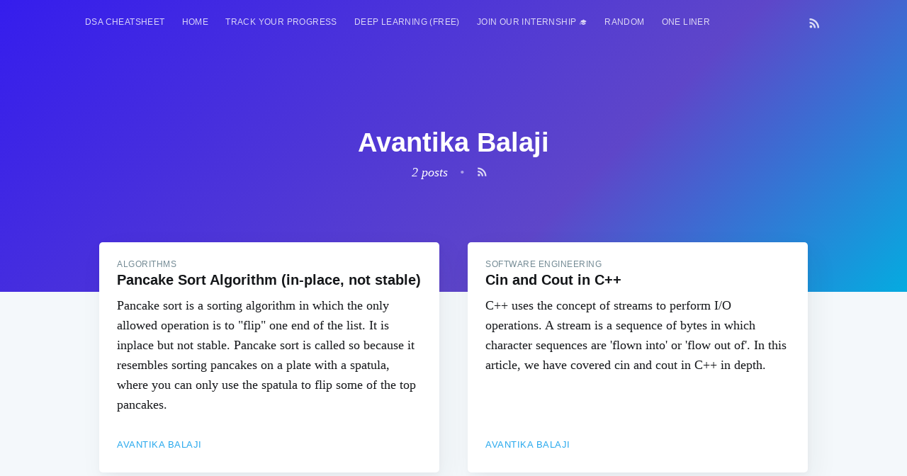

--- FILE ---
content_type: text/html; charset=utf-8
request_url: https://iq.opengenus.org/author/avantika/
body_size: 9322
content:
<!DOCTYPE html>
<html lang="en">

<head>
  <meta charset="utf-8" />
  <meta http-equiv="X-UA-Compatible" content="IE=edge" />

  <title>Avantika Balaji - OpenGenus IQ: Learn Algorithms, DL, System Design</title>
  <meta name="HandheldFriendly" content="True" />
  <meta name="viewport" content="width=device-width, initial-scale=1.0" />

  
  <link rel="stylesheet" type="text/css" href="/assets/built/screen.css?v=a4f2957b4d" /> 
  <!-- for progress in navigation bar -->
  <link rel="stylesheet" type="text/css" href="/assets/built/lightbox.css?v=a4f2957b4d" />
  <!-- for syntax highlight -->
  <link rel="stylesheet" type="text/css" href="/assets/built/prism.css?v=a4f2957b4d" />
  <!-- merge2.css -> complexity.css + post_page.css -->
  <link rel="stylesheet" type="text/css" href="/assets/built/merge2.css?v=a4f2957b4d" />

  <link rel="stylesheet" type="text/css" href="/assets/css/search_page.css?v=a4f2957b4d" />
  <style>
    a {
      text-decoration: none !important;
    }

    #time {
      text-align: center;
      font-weight: bold;
    }

    #scrollBtn {
      display: none;
      position: fixed;
      bottom: 90px;
      right: 36px;
      z-index: 999;
      border: none;
      outline: none;
      background-color: #351ed478;
      color: white;
      cursor: pointer;
      padding: 15px;
      border-radius: 50px;
      width: 45px;
    }

    #scrollBtn:hover {
      background-color: #351ed4;
    }

    @media (max-width: 480px) {
      #scrollBtn {
        right: 18px;
        bottom: 80px;
        transform: scale(0.9);
      }
    }
  </style>

  <link rel="shortcut icon" href="/favicon.png" type="image/png" />
    <link rel="canonical" href="https://iq.opengenus.org/author/avantika/" />
    <meta name="referrer" content="no-referrer-when-downgrade" />
    
    <meta property="og:site_name" content="OpenGenus IQ: Learn Algorithms, DL, System Design" />
    <meta property="og:type" content="profile" />
    <meta property="og:title" content="Avantika Balaji - OpenGenus IQ: Learn Algorithms, DL, System Design" />
    <meta property="og:url" content="https://iq.opengenus.org/author/avantika/" />
    <meta property="article:publisher" content="https://www.facebook.com/opengenus" />
    <meta name="twitter:card" content="summary" />
    <meta name="twitter:title" content="Avantika Balaji - OpenGenus IQ: Learn Algorithms, DL, System Design" />
    <meta name="twitter:url" content="https://iq.opengenus.org/author/avantika/" />
    <meta name="twitter:site" content="@OpenGenus" />
    
    <script type="application/ld+json">
{
    "@context": "https://schema.org",
    "@type": "Person",
    "sameAs": [],
    "name": "Avantika Balaji",
    "url": "https://iq.opengenus.org/author/avantika/",
    "mainEntityOfPage": {
        "@type": "WebPage",
        "@id": "https://iq.opengenus.org/"
    }
}
    </script>

    <script src="/public/ghost-sdk.min.js?v=a4f2957b4d"></script>
<script>
ghost.init({
	clientId: "ghost-frontend",
	clientSecret: "06875a67cb74"
});
</script>
    <meta name="generator" content="Ghost 1.25" />
    <link rel="alternate" type="application/rss+xml" title="OpenGenus IQ: Learn Algorithms, DL, System Design" href="https://iq.opengenus.org/rss/" />
    <style>
ins.adsbygoogle[data-ad-status="unfilled"] {
    display: none !important;
}
pre {
  overflow: hidden !important;
  word-wrap: break-word !important;
  word-break: break-all !important;
  white-space: pre;
}
</style>

<script data-ad-client="ca-pub-6329206778297580" async src="https://pagead2.googlesyndication.com/pagead/js/adsbygoogle.js"></script>

<script async src="https://pagead2.googlesyndication.com/pagead/js/adsbygoogle.js?client=ca-pub-6329206778297580"
     crossorigin="anonymous"></script>

<script async src="https://fundingchoicesmessages.google.com/i/pub-6329206778297580?ers=1" nonce="ynArYzv-IrmSxnbHoQm6Tg"></script><script nonce="ynArYzv-IrmSxnbHoQm6Tg">(function() {function signalGooglefcPresent() {if (!window.frames['googlefcPresent']) {if (document.body) {const iframe = document.createElement('iframe'); iframe.style = 'width: 0; height: 0; border: none; z-index: -1000; left: -1000px; top: -1000px;'; iframe.style.display = 'none'; iframe.name = 'googlefcPresent'; document.body.appendChild(iframe);} else {setTimeout(signalGooglefcPresent, 0);}}}signalGooglefcPresent();})();</script>
<script>(function(){/*
 Copyright The Closure Library Authors.
 SPDX-License-Identifier: Apache-2.0
*/
'use strict';var aa=function(a){var b=0;return function(){return b<a.length?{done:!1,value:a[b++]}:{done:!0}}},ba="function"==typeof Object.create?Object.create:function(a){var b=function(){};b.prototype=a;return new b},k;if("function"==typeof Object.setPrototypeOf)k=Object.setPrototypeOf;else{var m;a:{var ca={a:!0},n={};try{n.__proto__=ca;m=n.a;break a}catch(a){}m=!1}k=m?function(a,b){a.__proto__=b;if(a.__proto__!==b)throw new TypeError(a+" is not extensible");return a}:null}
var p=k,q=function(a,b){a.prototype=ba(b.prototype);a.prototype.constructor=a;if(p)p(a,b);else for(var c in b)if("prototype"!=c)if(Object.defineProperties){var d=Object.getOwnPropertyDescriptor(b,c);d&&Object.defineProperty(a,c,d)}else a[c]=b[c];a.v=b.prototype},r=this||self,da=function(){},t=function(a){return a};var u;var w=function(a,b){this.g=b===v?a:""};w.prototype.toString=function(){return this.g+""};var v={},x=function(a){if(void 0===u){var b=null;var c=r.trustedTypes;if(c&&c.createPolicy){try{b=c.createPolicy("goog#html",{createHTML:t,createScript:t,createScriptURL:t})}catch(d){r.console&&r.console.error(d.message)}u=b}else u=b}a=(b=u)?b.createScriptURL(a):a;return new w(a,v)};var A=function(){return Math.floor(2147483648*Math.random()).toString(36)+Math.abs(Math.floor(2147483648*Math.random())^Date.now()).toString(36)};var B={},C=null;var D="function"===typeof Uint8Array;function E(a,b,c){return"object"===typeof a?D&&!Array.isArray(a)&&a instanceof Uint8Array?c(a):F(a,b,c):b(a)}function F(a,b,c){if(Array.isArray(a)){for(var d=Array(a.length),e=0;e<a.length;e++){var f=a[e];null!=f&&(d[e]=E(f,b,c))}Array.isArray(a)&&a.s&&G(d);return d}d={};for(e in a)Object.prototype.hasOwnProperty.call(a,e)&&(f=a[e],null!=f&&(d[e]=E(f,b,c)));return d}
function ea(a){return F(a,function(b){return"number"===typeof b?isFinite(b)?b:String(b):b},function(b){var c;void 0===c&&(c=0);if(!C){C={};for(var d="ABCDEFGHIJKLMNOPQRSTUVWXYZabcdefghijklmnopqrstuvwxyz0123456789".split(""),e=["+/=","+/","-_=","-_.","-_"],f=0;5>f;f++){var h=d.concat(e[f].split(""));B[f]=h;for(var g=0;g<h.length;g++){var l=h[g];void 0===C[l]&&(C[l]=g)}}}c=B[c];d=Array(Math.floor(b.length/3));e=c[64]||"";for(f=h=0;h<b.length-2;h+=3){var y=b[h],z=b[h+1];l=b[h+2];g=c[y>>2];y=c[(y&3)<<
4|z>>4];z=c[(z&15)<<2|l>>6];l=c[l&63];d[f++]=""+g+y+z+l}g=0;l=e;switch(b.length-h){case 2:g=b[h+1],l=c[(g&15)<<2]||e;case 1:b=b[h],d[f]=""+c[b>>2]+c[(b&3)<<4|g>>4]+l+e}return d.join("")})}var fa={s:{value:!0,configurable:!0}},G=function(a){Array.isArray(a)&&!Object.isFrozen(a)&&Object.defineProperties(a,fa);return a};var H;var J=function(a,b,c){var d=H;H=null;a||(a=d);d=this.constructor.u;a||(a=d?[d]:[]);this.j=d?0:-1;this.h=null;this.g=a;a:{d=this.g.length;a=d-1;if(d&&(d=this.g[a],!(null===d||"object"!=typeof d||Array.isArray(d)||D&&d instanceof Uint8Array))){this.l=a-this.j;this.i=d;break a}void 0!==b&&-1<b?(this.l=Math.max(b,a+1-this.j),this.i=null):this.l=Number.MAX_VALUE}if(c)for(b=0;b<c.length;b++)a=c[b],a<this.l?(a+=this.j,(d=this.g[a])?G(d):this.g[a]=I):(d=this.l+this.j,this.g[d]||(this.i=this.g[d]={}),(d=this.i[a])?
G(d):this.i[a]=I)},I=Object.freeze(G([])),K=function(a,b){if(-1===b)return null;if(b<a.l){b+=a.j;var c=a.g[b];return c!==I?c:a.g[b]=G([])}if(a.i)return c=a.i[b],c!==I?c:a.i[b]=G([])},M=function(a,b){var c=L;if(-1===b)return null;a.h||(a.h={});if(!a.h[b]){var d=K(a,b);d&&(a.h[b]=new c(d))}return a.h[b]};J.prototype.toJSON=function(){var a=N(this,!1);return ea(a)};
var N=function(a,b){if(a.h)for(var c in a.h)if(Object.prototype.hasOwnProperty.call(a.h,c)){var d=a.h[c];if(Array.isArray(d))for(var e=0;e<d.length;e++)d[e]&&N(d[e],b);else d&&N(d,b)}return a.g},O=function(a,b){H=b=b?JSON.parse(b):null;a=new a(b);H=null;return a};J.prototype.toString=function(){return N(this,!1).toString()};var P=function(a){J.call(this,a)};q(P,J);function ha(a){var b,c=(a.ownerDocument&&a.ownerDocument.defaultView||window).document,d=null===(b=c.querySelector)||void 0===b?void 0:b.call(c,"script[nonce]");(b=d?d.nonce||d.getAttribute("nonce")||"":"")&&a.setAttribute("nonce",b)};var Q=function(a,b){b=String(b);"application/xhtml+xml"===a.contentType&&(b=b.toLowerCase());return a.createElement(b)},R=function(a){this.g=a||r.document||document};R.prototype.appendChild=function(a,b){a.appendChild(b)};var S=function(a,b,c,d,e,f){try{var h=a.g,g=Q(a.g,"SCRIPT");g.async=!0;g.src=b instanceof w&&b.constructor===w?b.g:"type_error:TrustedResourceUrl";ha(g);h.head.appendChild(g);g.addEventListener("load",function(){e();d&&h.head.removeChild(g)});g.addEventListener("error",function(){0<c?S(a,b,c-1,d,e,f):(d&&h.head.removeChild(g),f())})}catch(l){f()}};var ia=r.atob("aHR0cHM6Ly93d3cuZ3N0YXRpYy5jb20vaW1hZ2VzL2ljb25zL21hdGVyaWFsL3N5c3RlbS8xeC93YXJuaW5nX2FtYmVyXzI0ZHAucG5n"),ja=r.atob("WW91IGFyZSBzZWVpbmcgdGhpcyBtZXNzYWdlIGJlY2F1c2UgYWQgb3Igc2NyaXB0IGJsb2NraW5nIHNvZnR3YXJlIGlzIGludGVyZmVyaW5nIHdpdGggdGhpcyBwYWdlLg=="),ka=r.atob("RGlzYWJsZSBhbnkgYWQgb3Igc2NyaXB0IGJsb2NraW5nIHNvZnR3YXJlLCB0aGVuIHJlbG9hZCB0aGlzIHBhZ2Uu"),la=function(a,b,c){this.h=a;this.j=new R(this.h);this.g=null;this.i=[];this.l=!1;this.o=b;this.m=c},V=function(a){if(a.h.body&&!a.l){var b=
function(){T(a);r.setTimeout(function(){return U(a,3)},50)};S(a.j,a.o,2,!0,function(){r[a.m]||b()},b);a.l=!0}},T=function(a){for(var b=W(1,5),c=0;c<b;c++){var d=X(a);a.h.body.appendChild(d);a.i.push(d)}b=X(a);b.style.bottom="0";b.style.left="0";b.style.position="fixed";b.style.width=W(100,110).toString()+"%";b.style.zIndex=W(2147483544,2147483644).toString();b.style["background-color"]=ma(249,259,242,252,219,229);b.style["box-shadow"]="0 0 12px #888";b.style.color=ma(0,10,0,10,0,10);b.style.display=
"flex";b.style["justify-content"]="center";b.style["font-family"]="Roboto, Arial";c=X(a);c.style.width=W(80,85).toString()+"%";c.style.maxWidth=W(750,775).toString()+"px";c.style.margin="24px";c.style.display="flex";c.style["align-items"]="flex-start";c.style["justify-content"]="center";d=Q(a.j.g,"IMG");d.className=A();d.src=ia;d.style.height="24px";d.style.width="24px";d.style["padding-right"]="16px";var e=X(a),f=X(a);f.style["font-weight"]="bold";f.textContent=ja;var h=X(a);h.textContent=ka;Y(a,
e,f);Y(a,e,h);Y(a,c,d);Y(a,c,e);Y(a,b,c);a.g=b;a.h.body.appendChild(a.g);b=W(1,5);for(c=0;c<b;c++)d=X(a),a.h.body.appendChild(d),a.i.push(d)},Y=function(a,b,c){for(var d=W(1,5),e=0;e<d;e++){var f=X(a);b.appendChild(f)}b.appendChild(c);c=W(1,5);for(d=0;d<c;d++)e=X(a),b.appendChild(e)},W=function(a,b){return Math.floor(a+Math.random()*(b-a))},ma=function(a,b,c,d,e,f){return"rgb("+W(Math.max(a,0),Math.min(b,255)).toString()+","+W(Math.max(c,0),Math.min(d,255)).toString()+","+W(Math.max(e,0),Math.min(f,
255)).toString()+")"},X=function(a){a=Q(a.j.g,"DIV");a.className=A();return a},U=function(a,b){0>=b||null!=a.g&&0!=a.g.offsetHeight&&0!=a.g.offsetWidth||(na(a),T(a),r.setTimeout(function(){return U(a,b-1)},50))},na=function(a){var b=a.i;var c="undefined"!=typeof Symbol&&Symbol.iterator&&b[Symbol.iterator];b=c?c.call(b):{next:aa(b)};for(c=b.next();!c.done;c=b.next())(c=c.value)&&c.parentNode&&c.parentNode.removeChild(c);a.i=[];(b=a.g)&&b.parentNode&&b.parentNode.removeChild(b);a.g=null};var pa=function(a,b,c,d,e){var f=oa(c),h=function(l){l.appendChild(f);r.setTimeout(function(){f?(0!==f.offsetHeight&&0!==f.offsetWidth?b():a(),f.parentNode&&f.parentNode.removeChild(f)):a()},d)},g=function(l){document.body?h(document.body):0<l?r.setTimeout(function(){g(l-1)},e):b()};g(3)},oa=function(a){var b=document.createElement("div");b.className=a;b.style.width="1px";b.style.height="1px";b.style.position="absolute";b.style.left="-10000px";b.style.top="-10000px";b.style.zIndex="-10000";return b};var L=function(a){J.call(this,a)};q(L,J);var qa=function(a){J.call(this,a)};q(qa,J);var ra=function(a,b){this.l=a;this.m=new R(a.document);this.g=b;this.i=K(this.g,1);b=M(this.g,2);this.o=x(K(b,4)||"");this.h=!1;b=M(this.g,13);b=x(K(b,4)||"");this.j=new la(a.document,b,K(this.g,12))};ra.prototype.start=function(){sa(this)};
var sa=function(a){ta(a);S(a.m,a.o,3,!1,function(){a:{var b=a.i;var c=r.btoa(b);if(c=r[c]){try{var d=O(P,r.atob(c))}catch(e){b=!1;break a}b=b===K(d,1)}else b=!1}b?Z(a,K(a.g,14)):(Z(a,K(a.g,8)),V(a.j))},function(){pa(function(){Z(a,K(a.g,7));V(a.j)},function(){return Z(a,K(a.g,6))},K(a.g,9),K(a.g,10),K(a.g,11))})},Z=function(a,b){a.h||(a.h=!0,a=new a.l.XMLHttpRequest,a.open("GET",b,!0),a.send())},ta=function(a){var b=r.btoa(a.i);a.l[b]&&Z(a,K(a.g,5))};(function(a,b){r[a]=function(c){for(var d=[],e=0;e<arguments.length;++e)d[e-0]=arguments[e];r[a]=da;b.apply(null,d)}})("__h82AlnkH6D91__",function(a){"function"===typeof window.atob&&(new ra(window,O(qa,window.atob(a)))).start()});}).call(this);

window.__h82AlnkH6D91__("[base64]/[base64]/[base64]/[base64]");</script>

</head>
<div id="nav_toggle" class="navbar_collapse navigation_page">
  <div id="navbar_close">&times</div>
  <a href="http://iq.opengenus.org">Home</a>
  <a href="http://discourse.opengenus.org">Discussions</a>
  <a href="http://iq.opengenus.org/guide-to-writing-a-note-at-opengenus-iq/">Write at Opengenus IQ</a>
</div>

<body class="author-template author-avantika">

  <div id="search_page" class="search_page search_page_hide">
    <div class="search_page_close search_toggle">&times</div>
    <div class="search_page_body">
      <div id="site-search" style="display:none;" class="search_form">
        <input class="typeahead search_form_input" type="text" placeholder="Search" />
      </div>
    </div>
  </div>
  <div class="site-wrapper">

    

<header class="site-header outer no-cover">
    <div class="inner">
        <nav class="navbar">
  <div class="burger_menu">
    <label for="burgertoggle" >&#9776;</label>
    <input type="checkbox" id="burgertoggle"/>

  </div>

 <div class="navbar-left">
            <ul class="nav" role="menu">
    <li class="nav-dsa-cheatsheet" role="menuitem"><a href="https://amzn.to/4arEtct">DSA Cheatsheet</a></li>
    <li class="nav-home" role="menuitem"><a href="https://iq.opengenus.org/">HOME</a></li>
    <li class="nav-track-your-progress" role="menuitem"><a href="https://iq.opengenus.org/100-interview-problems/">Track your progress</a></li>
    <li class="nav-deep-learning-free" role="menuitem"><a href="https://iq.opengenus.org/deep-learning-checklist/">Deep Learning (FREE)</a></li>
    <li class="nav-join-our-internship-" role="menuitem"><a href="https://discourse.opengenus.org/t/internship-guidelines-at-opengenus/2335/">Join our Internship 🎓</a></li>
    <li class="nav-random" role="menuitem"><a href="https://iq.opengenus.org/random/">RANDOM</a></li>
    <li class="nav-one-liner" role="menuitem"><a href="https://iq.opengenus.org/one/">One Liner</a></li>
</ul>


    </div>

    <div class="navbar-right">
          <a class="search_button">
            <i class="fa fa-search search_toggle" style="cursor:pointer;"></i>
          </a>
            <a class="rss-button" href="https://feedly.com/i/subscription/feed/https://iq.opengenus.org/rss/" target="_blank" rel="noopener"><svg xmlns="http://www.w3.org/2000/svg" viewBox="0 0 24 24"><circle cx="6.18" cy="17.82" r="2.18"/><path d="M4 4.44v2.83c7.03 0 12.73 5.7 12.73 12.73h2.83c0-8.59-6.97-15.56-15.56-15.56zm0 5.66v2.83c3.9 0 7.07 3.17 7.07 7.07h2.83c0-5.47-4.43-9.9-9.9-9.9z"/></svg>
</a>
    </div>

</nav>
        <div class="site-header-content">
            <h1 class="site-title">Avantika Balaji</h1>
            <div class="author-meta">
                <div class="author-stats">
                    2 posts <span class="bull">&bull;</span>
                </div>
                <a class="social-link social-link-rss" href="https://feedly.com/i/subscription/feed/https://iq.opengenus.org/author/avantika//rss/" target="_blank" rel="noopener"><svg xmlns="http://www.w3.org/2000/svg" viewBox="0 0 24 24"><circle cx="6.18" cy="17.82" r="2.18"/><path d="M4 4.44v2.83c7.03 0 12.73 5.7 12.73 12.73h2.83c0-8.59-6.97-15.56-15.56-15.56zm0 5.66v2.83c3.9 0 7.07 3.17 7.07 7.07h2.83c0-5.47-4.43-9.9-9.9-9.9z"/></svg>
</a>
            </div>
        </div>

    </div>
</header>

<main id="site-main" class="site-main outer" role="main">
    <div class="inner">

        <script async src="https://pagead2.googlesyndication.com/pagead/js/adsbygoogle.js"></script>
        <!-- top ad (og iq) -->
        <ins class="adsbygoogle"
             style="display:block"
             data-ad-client="ca-pub-6329206778297580"
             data-ad-slot="3019138753"
             data-ad-format="auto"
             data-full-width-responsive="true"></ins>
        <script>
             (adsbygoogle = window.adsbygoogle || []).push({});
        </script>
        
        <div class="post-feed">


                <article class="post-card post tag-algorithm tag-sorting-algorithm no-image">
    <div class="post-card-content">
        <a class="post-card-content-link" href="/pancake-sort/">
            <header class="post-card-header">
                    <span class="post-card-tags">Algorithms</span>
                <h2 class="post_card_title">Pancake Sort Algorithm (in-place, not stable)</h2>
            </header>
            <section class="post_card_excerpt">
                <p>Pancake sort is a sorting algorithm in which the only allowed operation is to "flip" one end of the list. It is inplace but not stable. Pancake sort is called so because it resembles sorting pancakes on a plate with a spatula, where you can only use the spatula to flip some of the top pancakes.</p>
            </section>
        </a>
        <footer class="post-card-meta">
            <span class="post-card-author"><a href="/author/avantika/">Avantika Balaji</a></span>
        </footer>
    </div>
</article>


                <article class="post-card post tag-software-engineering tag-cpp no-image">
    <div class="post-card-content">
        <a class="post-card-content-link" href="/cin-and-cout-in-cpp/">
            <header class="post-card-header">
                    <span class="post-card-tags">Software Engineering</span>
                <h2 class="post_card_title">Cin and Cout in C++</h2>
            </header>
            <section class="post_card_excerpt">
                <p>C++ uses the concept of streams to perform I/O operations. A stream is a sequence of bytes in which character sequences are 'flown into' or 'flow out of'. In this article, we have covered cin and cout in C++ in depth.</p>
            </section>
        </a>
        <footer class="post-card-meta">
            <span class="post-card-author"><a href="/author/avantika/">Avantika Balaji</a></span>
        </footer>
    </div>
</article>

        </div>

    </div>
</main>

    <footer class="site-footer outer">
      <div class="site-footer-content inner">
        <section class="copyright"><a href="https://iq.opengenus.org">OpenGenus IQ</a> &copy; 2026 All rights
          reserved ™<br>Contact - Email: <a href="mailto:team@opengenus.org">team@opengenus.org</a><br>Primary Address: JR Shinjuku Miraina Tower, Tokyo, Shinjuku 160-0022, JP<br>Office #2: Commercial Complex D4, Delhi, Delhi 110017, IN</section>
        <nav class="site-footer-nav">
          <a href="https://iq.opengenus.org">Top Posts</a>
          <a href="https://www.linkedin.com/company/opengenus" target="_blank"
            rel="noopener">LinkedIn</a>
          <a href="https://twitter.com/OpenGenus" target="_blank" rel="noopener">Twitter</a>
          <br><a href="https://play.google.com/store/apps/details?id=com.og.opengenus&hl=en&gl=US">Android App</a>
          <br><a href="http://internship.opengenus.org">Apply for Internship</a>
        </nav>
      </div>
    </footer>

  </div>

  <script src="https://code.jquery.com/jquery-3.2.1.min.js"
    integrity="sha256-hwg4gsxgFZhOsEEamdOYGBf13FyQuiTwlAQgxVSNgt4=" crossorigin="anonymous">
  </script>
  <script type="text/javascript" src="/assets/js/jquery.fitvids.js?v=a4f2957b4d"></script>

  <script async type="text/javascript" src="/assets/js/tab.js?v=a4f2957b4d"></script>
  <script async type="text/javascript" src="/assets/js/prism.js?v=a4f2957b4d"></script>

  <script>
// ===== Scroll to Top ====
 $(window).scroll(function() {
    if ($(this).scrollTop() >= 50) {        // If page is scrolled more than 50px
        $('#scrollBtn').fadeIn(500);    // Fade in the arrow
    } else {
        $('#scrollBtn').fadeOut(500);   // Else fade out the arrow
    }
});
$('#scrollBtn').click(function() {      // When arrow is clicked
    $('body,html').animate({
        scrollTop : 0                       // Scroll to top of body
    }, 500);
});

  </script>

  <script>
    var maxPages = parseInt('1');
  </script>
  <script async src="/assets/js/infinitescroll.js?v=a4f2957b4d"></script>


  

  <script async src="https://www.googletagmanager.com/gtag/js?id=UA-113523348-1"></script>
<script>
  window.dataLayer = window.dataLayer || [];
  function gtag(){dataLayer.push(arguments);}
  gtag('js', new Date());

  gtag('config', 'UA-113523348-1');
</script>

<!-- Google tag (gtag.js) updated GA4 -->
<!--
<script async src="https://www.googletagmanager.com/gtag/js?id=G-J52E0WVTY3"></script>
<script>
  window.dataLayer = window.dataLayer || [];
  function gtag(){dataLayer.push(arguments);}
  gtag('js', new Date());

  gtag('config', 'G-J52E0WVTY3');
</script>
-->

<script async src="https://cdnjs.cloudflare.com/ajax/libs/highlight.js/9.12.0/highlight.min.js"></script>
<script>hljs.initHighlightingOnLoad();</script>

<script type="text/javascript">
var parent = document.querySelector(".kg-card-markdown p:nth-of-type(2)");
if(parent)
	parent.insertAdjacentHTML('afterend', '<!-- in between content (post+page) --> <ins class="adsbygoogle" style="display:block" data-ad-client="ca-pub-6329206778297580" data-ad-slot="4297062681" data-ad-format="auto" data-full-width-responsive="true"></ins> <script> (adsbygoogle = window.adsbygoogle || []).push({}); <\/script>');
</script>

<!-- KEY TAKEAWAY -->
<style>
/* Styling for the key takeaway box */
.key-takeaways {
    background-color: #d3d3d3; /* Light grey color */
    color: #333; /* Dark grey text for contrast */
    border: 1px solid #ccc; /* Light grey border */
    border-radius: 10px;
    padding: 20px;
    margin-bottom: 20px;
    box-shadow: 3px 3px 5px 0px rgba(0,0,0,0.3);
}
.key-takeaways ul {
    list-style-type: disc;
    margin-left: 10px;
}
.key-takeaways h2 {
    text-decoration: underline;
    margin-bottom: 20px;
}
</style>
</body>
</html>

--- FILE ---
content_type: text/html; charset=utf-8
request_url: https://www.google.com/recaptcha/api2/aframe
body_size: 268
content:
<!DOCTYPE HTML><html><head><meta http-equiv="content-type" content="text/html; charset=UTF-8"></head><body><script nonce="PswlpJkcP3j-L7r5yBPDDw">/** Anti-fraud and anti-abuse applications only. See google.com/recaptcha */ try{var clients={'sodar':'https://pagead2.googlesyndication.com/pagead/sodar?'};window.addEventListener("message",function(a){try{if(a.source===window.parent){var b=JSON.parse(a.data);var c=clients[b['id']];if(c){var d=document.createElement('img');d.src=c+b['params']+'&rc='+(localStorage.getItem("rc::a")?sessionStorage.getItem("rc::b"):"");window.document.body.appendChild(d);sessionStorage.setItem("rc::e",parseInt(sessionStorage.getItem("rc::e")||0)+1);localStorage.setItem("rc::h",'1769304034923');}}}catch(b){}});window.parent.postMessage("_grecaptcha_ready", "*");}catch(b){}</script></body></html>

--- FILE ---
content_type: application/javascript; charset=utf-8
request_url: https://fundingchoicesmessages.google.com/f/AGSKWxUT6weNDlix4dMHFY33NeDe6ObwcCy--BkMdflwoVUU6Vk9mNLSKqkSnpXQW531pGWhNedyMTpcegwn8kc5nMyEXWBx11hKFya4qGlTmEU6NuiT7r931txlVw0JCC41qhz6RkDqIAhB8H5TcLd_HytPwQ33JCjG0SX-2aePDAIOHCF3EUc-VkMXPKyo/__800x100./adrotate./popunder1__ad_leaderboard..php/ads/
body_size: -1288
content:
window['4e0d8fa4-90ff-4f04-bac4-2bac1e2c08cf'] = true;